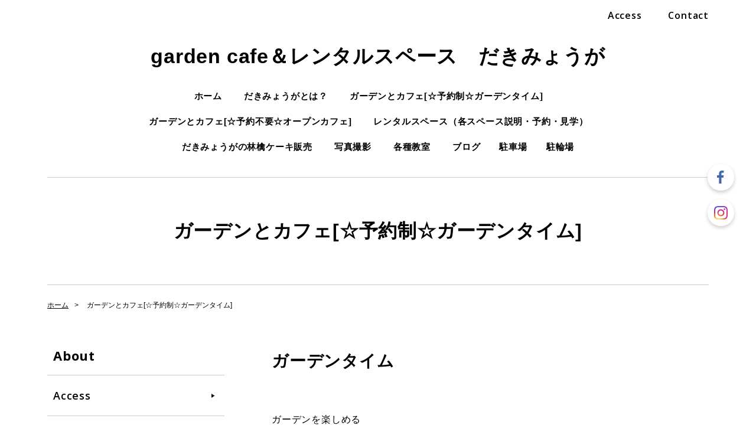

--- FILE ---
content_type: text/html; charset=UTF-8
request_url: https://www.dakimyouga.net/cont3/main.html
body_size: 6707
content:
<!doctype html>
<html>
    <head prefix="og: http://ogp.me/ns#">
        <meta charset="UTF-8">
        <title>ガーデンとカフェ[☆予約制☆ガーデンタイム] | garden cafe＆レンタルスペース　だきみょうが</title>
 		<meta name="Description" content="春日井市の緑に囲まれたレンタルスペースがメインの多目的サロンだきみょうが"/>		<meta name="keywords" content="レンタルスペース,貸スペース,春日井市,ガーデン,だきみょうが,愛知県,飲食持ち込みOK,花,緑,自然,子供連れOK" />
<meta property="og:type" content="article">
<meta property="og:title" content="ガーデンとカフェ[☆予約制☆ガーデンタイム] | garden cafe＆レンタルスペース　だきみょうが" />
<meta property="og:url" content="https://www.dakimyouga.net/cont3/main.html" />
<meta property="og:description" content="春日井市の緑に囲まれたレンタルスペースがメインの多目的サロンだきみょうが" />
<meta name="twitter:card" content="summary" />
<meta name="twitter:title" content="ガーデンとカフェ[☆予約制☆ガーデンタイム] | garden cafe＆レンタルスペース　だきみょうが" />
<meta name="twitter:description" content="春日井市の緑に囲まれたレンタルスペースがメインの多目的サロンだきみょうが" />


        <!--レスポンシブ対応のためviewport挿入-->
        <meta name="viewport" content="width=device-width, initial-scale=1.0, user-scalable=yes">
		<script src="https://assets.toriaez.jp/templates/js/jquery.1.11.0.min.js"></script>

        <!--[if lt IE 9]>
		<script src="//html5shiv.googlecode.com/svn/trunk/html5.js"></script>
		<![endif]-->

        <!-- pulldown -->
        <script src="https://assets.toriaez.jp/templates/js/navSlide.js"></script>
        <!-- //pulldown -->

        <!-- pageTop -->
        <script src="https://assets.toriaez.jp/templates/js/pageTop.js"></script>
        <!-- //pageTop -->

        <!-- drawerMenu -->
        <script src="https://assets.toriaez.jp/templates/js/simpletemplate/drawerMenu.js"></script>
        <!-- //drawerMenu -->

        <!-- stylesheet -->
        <link href="https://assets.toriaez.jp/thp2/pc/css/common/common.css" rel="stylesheet" media="all" />
        <link href="https://assets.toriaez.jp/thp2/pc/css/220/style.css" rel="stylesheet" media="all" />        <!-- stylesheet end -->

        		<script type="text/javascript" src="https://assets.toriaez.jp/templates/js/blogtool/js/setHeaders.js"></script>
		<script type="text/javascript">
		<!--
		$(function(){
 			$('#rss').load('/blogtool/rss');
		});
		//-->
		</script>
		
        												<script src="https://assets.toriaez.jp/templates/js/Magnific-Popup-master/jquery.magnific-popup.min.js"></script>
					<link href="https://assets.toriaez.jp/templates/js/Magnific-Popup-master/magnific-popup.css" rel="stylesheet">
					<script>
					$(function(){
    					$('.imgArea').magnificPopup({
       						delegate: 'a',
       						type: 'image',
       						gallery: {
            					enabled:true
       						 }
    					});
					});
					</script>
									
	

    <script>
const _acc_user_id = 5396;
const _acc_post_domain = 'user.toriaez-hp.jp';
</script>
<script type="text/javascript" src="https://front-static.toriaez-hp.jp/front-static/js/api/analytics_api.js"></script><script type="application/ld+json">{"@context":"https://schema.org","@graph":[{"@type":"Organization","url":"https://www.dakimyouga.net","name":"garden cafe＆レンタルスペース　だきみょうが"},{"@type":"WebPage","url":"https://www.dakimyouga.net/cont3/main.html","name":"ガーデンとカフェ[☆予約制☆ガーデンタイム] | garden cafe＆レンタルスペース　だきみょうが"},{"@type":"BreadcrumbList","itemListElement":[{"@type":"ListItem","position":1,"name":"garden cafe＆レンタルスペース　だきみょうが","item":"https://www.dakimyouga.net"},{"@type":"ListItem","position":2,"name":"ガーデンとカフェ[☆予約制☆ガーデンタイム]","item":"https://www.dakimyouga.net/cont3/main.html"}]}]}</script></head>

<body id="page" class="tpl-contents page-61593">
<div id="container">

    <!--=========================ハンバーガーボタン=========================-->
    <a id="humBtn" href="#!"><span></span><span></span><span></span></a>
    <!--=========================//ハンバーガーボタン=========================-->

    <!--ヘッダー周りを囲むdivが必要なため追加いたしました-->
    <!--=========================ヘッドラッパー=========================-->
    <div id="headWrapper">

        <!--=========================ヘッダーエリア=========================-->
        <header>

            <!-- ホームページ名 -->
            					<h1 id="siteTtl"><a href="../">garden cafe＆レンタルスペース　だきみょうが</a></h1>
			            <!-- //ホームページ名 -->

        </header>
        <!--=========================//ヘッダーエリア=========================-->


        <!--ハンバーガーボタンの中に入る要素を囲むdivが必要なため追加しました-->
        <!--=========================navラッパー=========================-->
        <div class="navWrapper">

            <!--=========================グローバルナビゲーション=========================-->
            <nav id="mainNav">
<div class="inner">
<ul>
<li class="parent"><a href="../">ホーム</a></li>
<li class="parent"><a href="../cont1/main.html">だきみょうがとは？</a>
</li>
<li class="parent"><a href="../cont3/main.html">ガーデンとカフェ[☆予約制☆ガーデンタイム]</a>
</li>
<li class="parent"><a href="../cont20/main.html">ガーデンとカフェ[☆予約不要☆オープンカフェ]</a>
</li>
<li class="parent"><a href="../cont4/main.html">レンタルスペース（各スペース説明・予約・見学）</a>
<ul class="child"><li><a href="../cont4/45.html">スペース「はなれ」</a></li>
<li><a href="../cont4/46.html">スペース「道場」</a></li>
<li><a href="../cont4/47.html">スペース「多目的サロン」</a></li>
<li><a href="../cont4/65.html">見学について</a></li>
<li><a href="../cont4/67.html">レンタルスペースカレンダー（ネット予約・空き状況）</a></li>
<li><a href="../cont4/66.html">ご予約日当日の流れ</a></li>
<li><a href="../cont4/69.html">利用規約（単発利用）</a></li>
<li><a href="../cont4/70.html">利用規約（長期利用）</a></li>
</ul></li>
<li class="parent"><a href="../cont13/main.html">だきみょうがの林檎ケーキ販売</a>
</li>
<li class="parent"><a href="../cont18/main.html">写真撮影</a>
</li>
<li class="parent"><a href="../cont11/main.html">各種教室</a>
<ul class="child"><li><a href="../cont11/76.html">己書</a></li>
<li><a href="../cont11/82.html">テコンドー</a></li>
<li><a href="../cont11/85.html">ヨガ</a></li>
<li><a href="../cont11/88.html">うず×うず体操</a></li>
<li><a href="../cont11/81.html">日本舞踊（体験会）</a></li>
<li><a href="../cont11/38.html">リース教室</a></li>
</ul></li>
<li class="parent"><a href="https://ameblo.jp/dakimyouga-dakimyouga/">ブログ</a>
<li class="parent"><a href="https://ameblo.jp/dakimyouga-dakimyouga/entry-12652244478.html">駐車場</a>
<li class="parent"><a href="../cont19/main.html">駐輪場</a>
</li>

</ul>
</div>
</nav>            <!--=========================//グローバルナビゲーション=========================-->

                         <!-- ヘッダーリンク -->
             <ul class="headNav">
                          <li class="accessNav"><a href="../map.html">Access</a></li>             <li class="contactNav"><a href="../form.html">Contact</a></li>             </ul>
             <!-- //ヘッダーリンク -->
			

        </div>
        <!--=========================//navラッパー=========================-->


    </div>
    <!--=========================//ヘッドラッパー=========================-->

<!--=========================下層ページタイトル=========================-->
<div class="pageTtl"><h2>ガーデンとカフェ[☆予約制☆ガーデンタイム]</h2></div>
<!--=========================//下層ページタイトル=========================-->

<!--=========================パンくず=========================-->
<ul id="pnkz">
<li><a href="../">ホーム</a></li>
<li>ガーデンとカフェ[☆予約制☆ガーデンタイム]</li>
</ul>
<!--=========================//パンくず=========================-->

<!--=========================コンテンツエリア=========================-->
<div id="content" class="clearfix">

    <!--=========================メインエリア=========================-->
    <div id="main">

        <!--=========================記事エリア=========================-->
        <div class="articleIn">
						             <!-- 記事（写真あり） -->
              <article class="articleBox" id="raw7">
              	<h3 class="contTtl">ガーデンタイム</h3>
                <div class="clearfix">
                 	<div class="txtArea"><span>ガーデンを楽しめる<br>予約制カフェです<br><br>大きな窓からガーデンを眺めながら</span><br><span>一人のんびりしたり</span><br><span>お友達とおしゃべりしたりする時間に</span><br><span>お使いいただけます！<br></span><br><span>ガーデン散策もしていただけます。<br></span><span>四季折々のガーデンの変化や</span><br><span>鳥や虫さまざまな生き物の出会いなども</span><br><span>楽しんでいただけたらと思います！<br><br></span>特製<span>だきみょうが林檎ケーキセットまたはドリンク付きです<br></span><span style="font-size: 16px;"><br>※前日までにご予約ください。</span><br><span style="font-size: 16px;">　当日のご予約はお受けできません</span><span><br></span><br><br><span>☆予約なしでご利用いただける<br>「<a href="https://www.dakimyouga.net/cont20/main.html"><strong>オープンカフェ</strong></a>」（不定期）もあります</span></div>
                    <!-- 写真ボックス -->
                    <div class="imgArea">
                    <figure><img src="https://static.toriaez.jp/uploads/images/n0291/8426-8426-20240628154659-1.jpg" alt=""><figcaption></figcaption></figure>                    <figure><img src="https://static.toriaez.jp/uploads/images/n0291/8426-8426-20240628154659-2.jpg" alt=""><figcaption></figcaption></figure>                                                            </div>
                    <!-- //写真ボックス -->
                </div>
              </article>
              <!-- //記事（写真あり） -->
									               <!-- 記事（写真なし） -->
               <article class="articleBox noImg" id="nucv">
               	<h3 class="contTtl">ガーデンタイム営業日</h3>
                <div class="txtArea"><span><span style="font-size: 16px;">◆<strong><span style="font-size: 18px;">予約制◆<br></span></strong></span><span style="font-size: 16px;">・4つの時間帯からお選びいただきます。<br></span></span><span style="font-size: 16px;">・貸切ではありません。</span><span><span style="font-size: 16px;"><br>・1つの時間帯に全体で6名までお受けします。</span><br><span style="font-size: 16px;">　同時間帯に1つ以上のご予約がある場合<br>　お席はグループごとにお分けします。</span><br><br><span style="font-size: 16px;">【予約可能日時】</span><br><strong><span style="font-size: 18px;">月・火・水・木・金曜日</span></strong><br><strong><span style="font-size: 18px;">10:00～11:30</span></strong><br><strong><span style="font-size: 18px;">11:30～13:00</span></strong><br><strong><span style="font-size: 18px;">13:00～14:30</span></strong><br><strong><span style="font-size: 18px;">14:30～16:00</span></strong><br><span style="font-size: 16px;">4つの時間帯から1枠をお選びください。</span><br><br><span style="font-size: 16px;">※予約時間内でしたら</span><br><span style="font-size: 16px;">　入店時間・お帰り時間は自由です。<br>※延長はできません。</span></span><span style="font-size: 13px;"><br></span><span><span style="font-size: 16px;"><br>【予約方法】<br>ページ下部「ガーデンタイム予約方法」を<br>ご覧ください。<br></span><span style="font-size: 16px;"><br></span></span></article>
               <!-- //記事（写真なし） -->
             						             <!-- 記事（写真あり） -->
              <article class="articleBox" id="mls8">
              	<h3 class="contTtl">ガーデンタイム概要</h3>
                <div class="clearfix">
                 	<div class="txtArea"><span style="font-size: 16px;">☆料金はお一人550円〜</span><span style="font-size: 13px;">（注文メニューにより変わります）</span><br><span style="font-size: 16px;"><br>☆メニューは<br>特製だきみょうが林檎ケーキセット、</span><span style="font-size: 16px;">ドリンク<br>デンマーク牧場のアイスクリームのみとなります。</span><span style="font-size: 16px;"><br><span style="font-size: 13px;">（ランチはありません）</span><br></span><br><span style="font-size: 16px;">☆ご予約時間は1時間30分です。</span><br><span style="font-size: 16px;">予約時間内でしたら</span><br><span style="font-size: 16px;">入店時間・お帰り時間は自由です。<br>延長はできません。</span><br><br><span style="font-size: 16px;">☆貸切予約ではありませんのでご注意ください。</span><br><span style="font-size: 16px;">１つの時間帯に全体で6名までお受けします。</span><br><span style="font-size: 16px;">同時間帯に1つ以上のご予約がある場合<br>お席はグループごとにお分けします。</span><br><br><span style="font-size: 16px;">☆おひとりでのご利用も大歓迎！<br></span><br><span style="font-size: 16px;">☆ガーデンタイムのスペースは「多目的サロン」です。<br><br>☆ガーデン散策もできます。<br><span style="font-size: medium;"><br>☆ガーデン内に猫スタッフ（正規・外部）がいる場合があります。</span><br><span style="font-size: medium;"><br>☆ガーデンにはベビーカー・車椅子でも入れます。</span><br><br>☆現金でのお支払いをお願いいたします。</span></div>
                    <!-- 写真ボックス -->
                    <div class="imgArea">
                    <figure><img src="https://static.toriaez.jp/uploads/images/n0291/8426-8426-20240628154914-1.jpg" alt=""><figcaption></figcaption></figure>                    <figure><img src="https://static.toriaez.jp/uploads/images/n0291/8426-8426-20240628154915-2.jpg" alt=""><figcaption></figcaption></figure>                    <figure><img src="https://toriaez-hp.jp/assets/1-B050000022/zsnb9vdwVO-3.jpg" alt=""><figcaption></figcaption></figure>                    <figure><img src="https://static.toriaez.jp/uploads/images/n0291/8426-8426-20240628154917-4.jpg" alt=""><figcaption></figcaption></figure>                    </div>
                    <!-- //写真ボックス -->
                </div>
              </article>
              <!-- //記事（写真あり） -->
									               <!-- 記事（写真なし） -->
               <article class="articleBox noImg" id="soje">
               	<h3 class="contTtl">ガーデンタイム予約方法</h3>
                <div class="txtArea">下記のいずれかよりご予約いただけます。<br><br>
<p><strong><span style="font-size: 18px;">・電話　０５６８－８８－３６８８</span></strong><br><span style="font-size: 14px;">（電話対応可能時間　：月～土　9:00～18:00）</span></p>
<p><span style="font-size: 18px;"><strong>・<a href="https://www.dakimyouga.net/form.html">メール</a></strong>　</span></p>
<p><strong><span style="font-size: 18px;">・<a href="https://reserva.be/dakimyouga/reserve?mode=service_staff&search_evt_no=a7eJwztzQzMQEAAzoBDw">ガーデンタイム予約ページ</a></span></strong></p>
<p><strong><span style="font-size: 18px;">・<a href="https://lin.ee/ZtsJZL2">公式LINEのメッセージ</a></span></strong></p>
※ガーデンタイム希望とお伝えください。<br><span><span style="font-size: 16px;">※前日までにご予約ください。<br>　当日のご予約はお受けできません。<br></span>※<span style="font-size: 16px;">キャンセルが必要になった場合は早めにご連絡ください。<br>※1時間30分以上の滞在を希望の場合、<br>　別スペースを希望の場合、<br>　貸切を希望される場合などは<br>　「<strong><a href="https://reserva.be/dakimyouga">レンタルスペースの各スペース</a></strong>」よりご予約下さい。</span></span></article>
               <!-- //記事（写真なし） -->
             			        </div>
        <!--=========================//記事エリア=========================-->


               <!-- お問い合わせボタン -->
     	<p class="contactBtn"><a href="../form.html">お問い合わせ</a></p>
       <!-- //お問い合わせボタン -->
		
        

       			</div>
                <!--=========================//メインエリア=========================-->

                <!--=========================サイドエリア=========================-->
                <div id="side">
					                    <!-- サブメニュー -->
                    <div id="sideCont">
                        <h3 class="sideTtl">About</h3>
                        <div class="inner">
                            <ul>
                                                                <li class="accessNav"><a href="../map.html">Access</a></li>                                <li class="contactNav"><a href="../form.html">Contact</a></li>                            </ul>
                        </div>
                    </div>
                    <!-- //サブメニュー -->
					
					                    <!-- ブログ -->
                    <div id="blog">
                        <h3 class="sideTtl">Blog</h3>
                        <div class="inner">
                            <dl id="rss"></dl>
                            <p class="btn"><a href="http://ameblo.jp/dakimyouga-dakimyouga/" target="_blank">もっと見る</a></p>
                        </div>
                    </div>
                    <!-- //ブログ -->
					
					<script>jQuery(function(){jQuery('#qrCodeNone canvas').attr('id', 'qrcodeCanvas');jQuery('#qrCode-img').css({"background-color":"#fff","padding":"15px"});});</script>
<!-- QRコード -->
 <div id="mobile">
	<h3 class="sideTtl">Mobile QR Code</h3>
	<div class="inner">
		<figure><span id="qrCodeNone" style="display:none"></span><img id="qrCode-img" src="[data-uri]" width="55" height="55" alt="QRコード"><figcaption>携帯のバーコードリーダーでQRコードを読み取ることで、携帯版ホームページへアクセスできます。</figcaption></figure>
	</div>
</div>
<!-- QRコード -->
                    <div class="side-area"><div></div>
<img style="border: none !important; margin: 0px !important;" src="//ir-jp.amazon-adsystem.com/e/ir?t=dakimyouga-22&l=am2&o=9&a=4163634908" border="0" alt="" width="1" height="1" /></div>

                </div>
                <!--=========================//サイドエリア=========================-->

            </div>
            <!--=========================//コンテンツエリア=========================-->


            <!--=========================ページトップ=========================-->
            <div id="pageTop"><a href="#container">PAGE TOP</a></div>
            <!--=========================//ページトップ=========================-->

            <!--=========================フッター=========================-->
            <footer>
                <p class="copy">copyright &copy; garden cafe＆レンタルスペース　だきみょうが some rights reserved.</p>
            </footer>
            <!--=========================//フッター=========================-->

        </div>

    
<link href="https://assets.toriaez.jp/thp2/pc/css/common/module.css" rel="stylesheet" media="all" />
<!--=========================snsボタン=========================-->
<div id="sns">
<ul>
<li class="fb"><a href="https://www.facebook.com/dakimyougadakimyouga" target="_blank"><img src="//toriaez-library.s3-ap-northeast-1.amazonaws.com/templates/images/common/icon/ico-fb_001.png" alt="Facebook"></a></li><li class="ig"><a href="https://www.instagram.com/daki.dakimyouga/" target="_blank"><img src="//toriaez-library.s3-ap-northeast-1.amazonaws.com/templates/images/common/icon/ico-ig_001.png" alt="Instagram"></a></li></ul>
</div>
<!--=========================//snsボタン=========================-->
</body>
</html>


--- FILE ---
content_type: text/html; charset=UTF-8
request_url: https://www.dakimyouga.net/blogtool/rss
body_size: 952
content:
<dt>26/01/13</dt><dd><a href=https://ameblo.jp/dakimyouga-dakimyouga/entry-12953285723.html target='_blank'>雪のガーデンと成人の日</a></dd><dt>26/01/02</dt><dd><a href=https://ameblo.jp/dakimyouga-dakimyouga/entry-12952087403.html target='_blank'>2026年！</a></dd><dt>25/12/28</dt><dd><a href=https://ameblo.jp/dakimyouga-dakimyouga/entry-12951219773.html target='_blank'>高校生の思い出になる時間</a></dd><dt>25/12/25</dt><dd><a href=https://ameblo.jp/dakimyouga-dakimyouga/entry-12951100861.html target='_blank'>この季節になりました</a></dd><dt>25/12/23</dt><dd><a href=https://ameblo.jp/dakimyouga-dakimyouga/entry-12950995040.html target='_blank'>ヨガ＆ヨガ二ドラーの会場として</a></dd>

--- FILE ---
content_type: text/css
request_url: https://assets.toriaez.jp/thp2/pc/css/220/style.css
body_size: 8571
content:
@import url('https://fonts.googleapis.com/css?family=Open+Sans:400,600,700');

/*============================
レイアウト・背景色・基本文字色
=============================	*/
html > body {
    color: #000;
    font-family: "ヒラギノ角ゴ Pro W3", "Hiragino Kaku Gothic Pro", "メイリオ", Meiryo, "ＭＳ Ｐゴシック", sans-serif;
    letter-spacing: 0.05em;
    font-size: 16px;
    -webkit-font-feature-settings: "palt";
    font-feature-settings: "palt";
    min-width: 1200px;
}

a {
    color: #000;
    text-decoration: underline;
}

a:hover {
    text-decoration: none;
}


/*　全体を囲むボックス
-----------------------------------------*/
#container {}

#container .inner {}


/*　メインコンテンツを囲むボックス
-----------------------------------------*/
#content {
    width: 1120px;
    margin: 0 auto 150px;
}

/* メインエリア */
#main {
    width: 740px;
    float: right;
}

/* サイドエリア */
#side {
    width: 300px;
    float: left;
}

/*============================
ハンバーガーボタン
=============================*/
#humBtn {
    display: none;
}

/*============================
ヘッドラッパー
=============================*/
#headWrapper {}

#top #headWrapper {
    position: absolute;
    top: 0;
    z-index: 1;
    right: 0;
    left: 0;
}

/*============================
ヘッダー
=============================*/
header {
    width: 100%;
    padding: 0 60px;
    margin: 0 auto;
    /*	min-height:105px;*/
    position: relative;
    z-index: 1;
    -webkit-box-sizing: border-box;
    box-sizing: border-box;
    min-width: 1200px;
}

/*　サイトタイトル
-----------------------------------------*/
header #siteTtl {
    font-size: 2.125em;
    width: calc(100% - 300px);
    padding: 45px 30px 45px 0;
    max-height: 300px;
    overflow: hidden;
}

header #siteTtl a {
    text-decoration: none;
    color: #fff;
    text-shadow: rgba(0, 0, 0, 0.3) 0px 0px 20px;
    -webkit-transition: .2s;
    transition: .2s;
}

header #siteTtl a img {
    max-width: 300px;
    width: auto;
    height: auto;
}

header #siteTtl a:hover {
    opacity: 0.7;
}

/*　ヘッダーリンク
-----------------------------------------*/
#headWrapper .headNav {
    text-align: right;
    padding-top: 45px;
    width: 600px;
    position: absolute;
    top: 0;
    right: 60px;
    z-index: 1;
}

#headWrapper .headNav li {
    display: inline-block;
    margin-right: 40px;
    position: relative;
    word-break: break-all;
    max-width: 168px;
    line-height: 1.2;
    text-align: left;
    vertical-align: top;
}

#headWrapper .headNav li::before {
    content: '';
    position: absolute;
    bottom: -10px;
    height: 1px;
    width: 0;
    background-color: #fff;
    -webkit-transition: .2s;
    transition: .2s;
    right: 0;
    left: 0;
    margin: auto;
}

#headWrapper .headNav li:hover::before {
    width: 100%;
}

#headWrapper .headNav li:last-child {
    margin-right: 0;
}

#headWrapper .headNav li a {
    text-decoration: none;
    color: #fff;
    font-size: 1.125em;
    font-family: 'Open Sans', sans-serif;
    font-weight: 600;
    text-shadow: rgba(0, 0, 0, 0.2) 0px 0px 6px;
    ;
}


/*　snsボタン
-----------------------------------------*/
#sns {
    position: fixed;
    height: 165px;
    top: 0;
    bottom: 0;
    right: 37px;
    margin: auto;
    z-index: 9999;
}

#sns ul {}

#sns ul li {
    width: 45px;
    margin-bottom: 15px;
}

#sns ul li a {
    display: block;
    width: 100%;
    -webkit-transition: .2s;
    transition: .2s;
}

#sns ul li a:hover {
    opacity: 0.7;
}

#sns ul li a img {
    width: 100%;
}

#sns ul li.fb {}



/*============================
グローバルナビゲーション
=============================*/

#page #mainNav .inner,
.noSlide #mainNav .inner {
    padding-bottom: 20px;
}

nav {
    position: relative;
}

#mainNav .inner {
    width: 100%;
    min-width: 1120px;
    padding: 0 60px;
}

nav ul {}

/* 親メニュー */
nav ul li.parent {
    display: inline-block;
    position: relative;
    margin: 0 32px 20px 0;
    text-shadow: rgba(0, 0, 0, 0.2) 0px 0px 6px;
    ;
}


nav ul li.parent::before {
    content: '';
    position: absolute;
    bottom: -10px;
    height: 1px;
    width: 0;
    background-color: #fff;
    -webkit-transition: .2s;
    transition: .2s;
    right: 0;
    left: 0;
    margin: auto;
}

nav ul li.parent:hover::before {
    width: 100%;
}

nav ul li.parent:last-child {
    margin-right: 0;
}

nav ul li.parent > a {
    color: #fff;
    text-decoration: none;
    display: block;
    font-size: 0.938em;
    font-weight: bold;
}

nav ul li.parent:hover:after {
    width: calc(100% + 2px);
    height: calc(100% + 18px);
    content: "";
    display: block;
    position: absolute;
    top: -9px;
    left: -1px;
}

nav ul li.childIn:hover:after {
    height: calc(100% + 27px);
}

nav ul li.parent:hover > a {
    position: relative;
    z-index: 10;
    opacity: 1;
}

/* 子メニュー */
nav .child {
    position: absolute;
    letter-spacing: 0;
    min-width: 100%;
    width: 240px;
    text-align: left;
    padding: 0;
    display: none;
    z-index: 10;
    padding-top: 20px;
    text-shadow: none;
}

nav .child li {
    background: #F1F1F1;
    border-bottom: 1px solid #ccc;
    -webkit-transition: .2s;
    transition: .2s;
}

nav .child li:hover {
    background-color: #fff;
}

nav .child li a {
    color: #000;
    font-size: 0.938em;
    text-decoration: none;
    display: block;
    padding: 18px 28px 18px 20px;
    position: relative;
    line-height: 1.5;
    word-break: break-all;
}

nav .child li a:hover {
    opacity: 1;
}

nav .child li:first-child {}

nav .child li:last-child {
    border-bottom: none;
}


/*============================
メインスライド
=============================*/
.bk.mainSlideIn {
    width: 100%;
    z-index: 0;
    position: relative;
}

.bk#mainSlide li {
    height: 100vh;
    position: relative;
    background: rgba(0, 0, 0, 0.2);
    overflow: hidden;
    background-size: cover;
}

.bk#mainSlide li::before {
    content: '';
    display: block;
    width: 100%;
    height: 100%;
    position: absolute;
    top: 0;
    background-color: rgba(0, 0, 0, 0.2);
}

.bk#mainSlide li img {
    position: absolute;
    left: 0;
    width: 1200px;
    height: auto;
}

.bk.bx-controls-direction {
    display: none;
}

.bk.mainSlideIn .bx-wrapper {
    margin-bottom: 27px;
}

/* pager */
.bk.bx-wrapper .bx-pager {
    bottom: 20px !important;
}

.bk.bx-wrapper .bx-pager.bx-default-pager a {
    background: #ccc;
    text-indent: -9999px;
    display: block;
    width: 10px;
    height: 10px;
    margin: 0 5px;
    outline: 0;
    border-radius: 6px;
}

.bk.bx-wrapper .bx-pager.bx-default-pager a:hover,
.bk.bx-wrapper .bx-pager.bx-default-pager a.active {
    background: #4B4542;
    opacity: 1;
}





/*全画面スライド*/
.mainSlideIn {
    /*    width:1680px;*/
    width: 100%;
    min-width: 1200px;
    overflow-x: hidden;
    overflow-y: visible;
    height: 700px;
    margin: 0 auto 27px;
    position: relative;
}

.mainSlideIn .mainSlideWrap {
    width: 1680px;
    position: absolute;
    top: 0;
    left: 50%;
    transform: translateX(-50%);

}

#mainSlide li {
    height: 700px !important;
    position: relative;
    background: rgba(0, 0, 0, 0.2);
    overflow: hidden;
}

#mainSlide li img {
    position: absolute;
    left: 0;
    width: 1680px;
    height: auto;
}

.mainSlideIn .bx-wrapper {
    margin-bottom: 0;
    overflow: hidden;
}

/* pager */
.bx-wrapper .bx-pager {
    bottom: 20px !important;
}

.bx-wrapper .bx-pager.bx-default-pager a {
    background: #ccc;
    text-indent: -9999px;
    display: block;
    width: 10px;
    height: 10px;
    margin: 0 5px;
    outline: 0;
    border-radius: 6px;
}

.bx-wrapper .bx-pager.bx-default-pager a:hover,
.bx-wrapper .bx-pager.bx-default-pager a.active {
    background: #4B4542;
    opacity: 1;
}

@media screen and (min-width:1680px) {

    .mainSlideIn {
        height: 800px;
    }

    .mainSlideIn .mainSlideWrap {
        width: 1920px;
    }

    #mainSlide li {
        height: 800px !important;
    }

    #mainSlide li img {
        width: 1920px;
    }

}

/*　サイト説明文（全画面スライドver）*/
#leadTxt {
    /*    z-index: 2;*/
    z-index: 0;
    line-height: 1.8;
    font-size: 2.000em;
    text-align: center;
    position: absolute;
    color: #fff;
    text-shadow: rgba(0, 0, 0, 0.3) 0px 0px 20px;
    ;
    top: 0;
    right: 0;
    left: 0;
    margin: auto;
    padding: 0 60px;
    width: calc(100% - 164px);
    min-width: 1200px;
    max-height: 440px;
    overflow: hidden;
}

#leadTxt a {
    color: inherit;
}

/*============================
固定幅スライド (スライドサイズ：1120px × 466px)
=============================*/
/*ヘッダー*/
#top.fixedSlide #headWrapper,
#page #headWrapper,
#top.noSlide #headWrapper {
    position: relative;
    margin-bottom: 15px;
    width: 1120px;
    margin: 0 auto;
    min-width: auto;
}

#page #headWrapper,
.noSlide #headWrapper {
    border-bottom: 1px solid #ccc;
}

.fixedSlide #headWrapper header,
#headWrapper header,
.noSlide #headWrapper header {
    min-width: auto;
    padding: 0;
}

.fixedSlide #headWrapper header #siteTtl,
#page #headWrapper header #siteTtl,
.noSlide #headWrapper header #siteTtl {
    width: 100%;
    text-align: center;
    padding: 70px 30px 30px;
}

.fixedSlide #headWrapper header #siteTtl a,
#page #headWrapper header #siteTtl a,
.noSlide #headWrapper header #siteTtl a {
    color: #000;
    text-shadow: none;
}

/*グロナビ*/
.fixedSlide .navWrapper #mainNav .inner ul,
#page .navWrapper #mainNav .inner ul,
.noSlide .navWrapper #mainNav .inner ul {
    text-align: center;
}

.fixedSlide .navWrapper #mainNav .inner ul li.parent,
#page .navWrapper #mainNav .inner ul li.parent,
.noSlide .navWrapper #mainNav .inner ul li.parent {
    text-shadow: none;
}

.fixedSlide .navWrapper #mainNav .inner ul li.parent > a,
#page .navWrapper #mainNav .inner ul li.parent > a,
.noSlide .navWrapper #mainNav .inner ul li.parent > a {
    color: #000;
}

.fixedSlide .navWrapper #mainNav .inner ul li.parent::before,
#page .navWrapper #mainNav .inner ul li.parent::before,
.noSlide .navWrapper #mainNav .inner ul li.parent::before {
    background-color: #000;
}

/*ヘッドナビ*/
.fixedSlide #headWrapper .headNav,
#page #headWrapper .headNav,
.noSlide #headWrapper .headNav {
    padding-top: 17px;
    right: 0;
}

.fixedSlide #headWrapper .headNav li a,
#page #headWrapper .headNav li a,
.noSlide #headWrapper .headNav li a {
    color: #000;
    text-shadow: none;
    font-size: 1em;
}

.fixedSlide #headWrapper .headNav li::before,
#page #headWrapper .headNav li::before,
.noSlide #headWrapper .headNav li::before {
    background-color: #000;
}

/*スライド*/
.fixedSlide .mainSlideIn {
    width: 100%;
    margin: 0 auto 27px;
    min-width: auto;
    height: auto;
    overflow: hidden;
}

.fixedSlide .mainSlideIn .mainSlideWrap {
    width: 1120px;
    position: static;
    transform: none;
    margin: auto;
}

.fixedSlide #mainSlide li {
    height: 466px !important;
}

/*サイト説明文*/
.fixedSlide #leadTxt {
    z-index: 0;
    line-height: 1.8;
    font-size: 2.000em;
    text-align: center;
    position: absolute;
    color: #fff;
    text-shadow: rgba(0, 0, 0, 0.3) 0px 0px 20px;
    ;
    top: 0 !important;
    right: 0;
    left: 0;
    margin: auto;
    padding: 0 60px;
    width: calc(100% - 164px);
    min-width: 1200px;
    max-height: 440px;
    overflow: hidden;

    width: 1120px;
    min-width: 1120px;

}


/*============================
メインイメージ（旧メイン画像Ver のみ）
=============================*/
.mainImgIn {
    margin-bottom: 95px;
    max-width: 1120px;
    margin: 0 auto;
}

.mainImgIn .inner {
    border-bottom: 1px solid #ddd;
    display: table;
    width: 100%;
    max-width: 1120px;
    padding: 45px 0 50px;
    table-layout: fixed;
    margin: 0 auto 40px;
}

/* メイン画像 */
.mainImgIn .inner #mainImg {
    width: 365px;
    display: table-cell;
    vertical-align: middle;
    text-align: center;
}

/* サイト説明文 */
.mainImgIn .inner #leadTxt {
    display: table-cell;
    vertical-align: middle;
    padding-left: 40px;
    font-weight: normal;
    line-height: 2.2;
    font-size: 1em;
    position: static;
    color: #000;
    text-shadow: none;
    text-align: left;
}

/*============================
メインエリア
=============================*/
#main .contTtl {}

#main div:last-child {
    margin-bottom: 0;
}

/*　新着情報
-----------------------------------------*/
#news {
    position: relative;
}

#news .contTtl {
    font-family: 'Open Sans', sans-serif;
    font-size: 22px;
    position: absolute;
    left: 10px;
    top: -2px;
    z-index: 2;
}

#news ul {}

#news ul li {
    padding: 0px 137px 25px 248px;
    position: relative;
    font-size: 16px;
    line-height: 2;
    max-width: 1120px;
}

#news ul .day {
    display: block;
    position: absolute;
    left: 122px;
    font-size: 18px;
    font-weight: bold;
    font-family: 'Open Sans', sans-serif;
    top: -2px;
}

#news .bx-wrapper {
    border-bottom: 1px solid #ccc;
    position: relative;
    margin-bottom: 100px;
    overflow-x: hidden;
}

#news .bx-wrapper::before {
    content: '';
    width: 100px;
    height: 100%;
    position: absolute;
    left: 0;
    top: 0;
    background-color: #fff;
    z-index: 1;
}

#news .bx-wrapper::after {
    /*    content: '';*/
    width: 137px;
    height: 100%;
    position: absolute;
    right: 0;
    top: 0;
    background-color: #fff;
}

#news .bx-controls {
    display: block !important;
}

#news .bx-controls::before {
    content: '';
    display: block;
    width: 130px;
    height: 100%;
    background-color: #fff;
    position: absolute;
    right: 0;
    top: 0;
}

#news .bx-viewport {
    width: calc(100% - 204px);
}

#news .bx-controls-direction {
    position: absolute;
    top: 0;
    right: 12px;
    width: 101px;
    height: 32px;
    z-index: 0;
}

#news .bx-controls-direction .bx-prev {
    width: 51px;
    height: 32px;
    border: 1px solid #ccc;
    -webkit-transition: .2s;
    transition: .2s;
    -webkit-border-radius: 100px 0px 0px 100px / 100px 0px 0px 100px;
    -moz-border-radius: 100px 0px 0px 100px / 100px 0px 0px 100px;
    border-radius: 100px 0px 0px 100px / 100px 0px 0px 100px;
    position: relative;
    display: inline-block;
    background-color: #fff;
}

#news .bx-controls-direction .bx-prev::before {
    content: '';
    width: 0;
    height: 0;
    border-style: solid;
    border-width: 5px 8px 5px 0;
    border-color: transparent #999999 transparent transparent;
    position: absolute;
    display: block;
    right: 0;
    left: 0;
    margin: auto;
    top: 0;
    bottom: 0;
}

#news .bx-controls-direction .bx-prev:hover {
    background-color: #F1F1F1;
}

#news .bx-controls-direction .bx-next {
    width: 51px;
    height: 32px;
    border: 1px solid #ccc;
    -webkit-border-radius: 0px 100px 100px 0px / 0px 100px 100px 0px;
    -moz-border-radius: 0px 100px 100px 0px / 0px 100px 100px 0px;
    border-radius: 0px 100px 100px 0px / 0px 100px 100px 0px;
    -webkit-transition: .2s;
    transition: .2s;
    position: relative;
    display: inline-block;
    margin-left: -1px;
    background-color: #fff;
}

#news .bx-controls-direction .bx-next::before {
    content: '';
    width: 0;
    height: 0;
    border-style: solid;
    border-width: 5px 0 5px 8px;
    border-color: transparent transparent transparent #999999;
    position: absolute;
    display: block;
    top: 0;
    bottom: 0;
    right: 0;
    left: 0;
    margin: auto;
}

#news .bx-controls-direction .bx-next:hover {
    background-color: #F1F1F1;
}

#news .bx-pager {
    display: none;
}

/*　記事
-----------------------------------------*/
.articleBox {
    border-bottom: 1px solid #CCCCCC;
    padding-bottom: 100px;
    margin-bottom: 100px;
}

.articleBox .contTtl {
    margin-bottom: 60px;
    font-size: 1.750em;
    line-height: 1.5;
}

.articleIn .articleBox:last-child {
    margin-bottom: 0;
    border-bottom: none;
}

.articleBox .clearfix > div:first-child {
    margin-bottom: 40px;
}

.articleBox .clearfix > div:first-child {
    margin-bottom: 40px;
}

/* テキストエリア */
.articleBox .txtArea {
    widows: 100%;
    font-size: 1em;
    line-height: 2.2;
}

.articleBox.noImg .txtArea {
    width: auto;
    float: none;
}

.articleBox .txtArea strong {
    font-weight: bold;
}

/*youtube*/
.articleBox .txtArea iframe {
    max-width: 560px;
    width: 100%;
}


/* 写真ボックス */
.articleBox .imgArea {
    display: -moz-flex;
    display: -ms-flex;
    display: -o-flex;
    display: -webkit-box;
    display: -ms-flexbox;
    display: flex;
    -webkit-box-pack: justify;
    -ms-flex-pack: justify;
    justify-content: space-between;
    -ms-flex-wrap: wrap;
    flex-wrap: wrap;
}

.articleBox .imgArea figure {
    width: 100%;
    max-width: 350px;
    margin-bottom: 32px;
}

.articleBox .imgArea figure:nth-last-child(1),
.articleBox .imgArea figure:nth-last-child(2) {
    margin-bottom: 0;
}

.articleBox .imgArea figure img {
    width: 100%;
}

.articleBox .imgArea figure figcaption {
    font-size: 0.813em;
    line-height: 1.8;
    margin-top: 16px;
}

/* テーブル */
#main .articleBox table {
    width: 100%;
    font-size: 1em;
}

#main .articleBox table {
    margin-top: 40px;
}

.articleBox table,
.articleBox table td,
.articleBox table th {
    border: 1px solid #000;
}

.articleBox table td,
.articleBox table th {
    text-align: left;
    padding: 10px 15px;
}


/*　お問い合わせボタン
-----------------------------------------*/
.contactBtn {
    margin: 0 auto 60px;
    padding: 24px 0;
    border-top: 1px solid #ccc;
    border-bottom: 1px solid #ccc;
}

.contactBtn a {
    width: 420px;
    display: block;
    background: #4B4542;
    text-decoration: none;
    text-align: center;
    color: #fff;
    line-height: 73px;
    height: 96px;
    font-size: 1.625em;
    border-radius: 5px;
    position: relative;
    -webkit-transition: .2s;
    transition: .2s;
    margin: 0 auto;
}

.contactBtn a::before {
    content: 'Contact';
    position: absolute;
    display: inline-block;
    font-size: 16px;
    font-family: 'Open Sans', sans-serif;
    font-weight: 600;
    bottom: -8px;
    left: 0;
    right: 0;
}

.contactBtn a:hover {
    opacity: 0.7;
}



/*============================
サイドエリア
=============================*/
#side {}

#side div:last-child,
#side h2:last-child {
    margin-bottom: 0;
}

#side .sideTtl {
    font-size: 1.375em;
    padding: 0 0 22px 10px;
    border-bottom: 1px solid #ccc;
    font-family: 'Open Sans', sans-serif;
}

#side > div {
    margin-bottom: 80px;
}

#side > div:last-child {
    margin-bottom: 0;
}



/* サブメニュー */
#side #sideCont .sideTtl {}

#side #sideCont {
    line-height: 1;
}

#side #sideCont ul li {
    border-bottom: 1px solid #ccc;
}

#side #sideCont ul li a {
    display: block;
    text-decoration: none;
    padding: 25px 10px;
    position: relative;
    font-family: 'Open Sans', sans-serif;
    font-size: 1.125em;
    font-weight: 600;
    -webkit-transition: .2s;
    transition: .2s;
}

#side #sideCont ul li a:before {
    content: "";
    display: block;
    position: absolute;
    width: 0;
    height: 0;
    border-style: solid;
    border-width: 3.5px 0 3.5px 6px;
    border-color: transparent transparent transparent #000;
    right: 16px;
    top: 50%;
    margin-top: -3px;
}

#side #sideCont ul li a:hover {
    opacity: 1;
    background: #f1f1f1;
    color: #000;
}

/* ブログ */
#side #blog {
    line-height: 1.3;
}

#side #blog dl {
    margin-bottom: 20px;
}

#side #blog dl dt {
    margin-bottom: 5px;
    padding: 22px 10px 0 10px;
    font-size: 0.750em;
    font-weight: bold;
    font-family: 'Open Sans', sans-serif;
}

#side #blog dl dd {
    border-bottom: 1px solid #ccc;
    padding: 0 10px 22px 10px;
    font-size: 0.875em;
    line-height: 1.5;
}

#side #blog dl dd a {}

#side #blog .btn {
    width: 132px;
    margin: 0 auto;
}

#side #blog .btn a {
    display: block;
    text-decoration: none;
    color: #fff;
    font-weight: bold;
    background: #4B4542;
    text-align: center;
    font-size: 0.875em;
    line-height: 34px;
    border-radius: 17px;
    -webkit-transition: .2s;
    transition: .2s;
}

#side #blog .btn a:hover {
    opacity: 0.7;
}

/* QRコード */
#side #mobile {}

#side #mobile figure {
    padding: 30px 0px 0;
    text-align: center;
}

#side #mobile figure img {
    width: 100px;
    height: 100px;
    border: 1px solid #CCCCCC;
}

#side #mobile figure figcaption {
    text-align: left;
    line-height: 2;
    padding-top: 25px;
    font-size: 0.875em;
}

/*============================
ページトップ
=============================*/
#pageTop {
    position: fixed;
    z-index: 1000;
    right: 30px;
    bottom: 30px;
    width: 60px;
    height: 60px;
    border-radius: 30px;
    display: none;
    z-index: 1;
}

#pageTop a {
    display: block;
    width: 60px;
    height: 60px;
    overflow: hidden;
    text-indent: 100%;
    white-space: nowrap;
    border-radius: 30px;
    background-color: #4B4542;
    position: relative;
    -webkit-transition: .2s;
    transition: .2s;
}

#pageTop a:hover {
    opacity: 0.7;
}

#pageTop a::before {
    content: '';
    width: 0;
    height: 0;
    border-style: solid;
    border-width: 0 7.5px 12px 7.5px;
    border-color: transparent transparent #ffffff transparent;
    display: block;
    position: absolute;
    top: 0;
    right: 0;
    left: 0;
    bottom: 4px;
    margin: auto;
}

/*============================
フッター
=============================*/
footer {
    max-width: 1120px;
    border-top: 1px solid #ccc;
    width: 100%;
    margin: 0 auto;
}

footer .copy {
    width: 100%;
    text-align: center;
    line-height: 1.5;
    padding: 60px 0;
    font-size: 0.938em;
}

/*============================
フリーエリア
=============================*/
.freeArea {
    line-height: 2.2;
}

.foot-area {
    line-height: 2.2;
}

.side-area {
    line-height: 2.2;
}

/*============================
下層ページ共通
=============================*/

/*　下層ページタイトル
-----------------------------------------*/
.pageTtl {
    border-bottom: 1px solid #ccc;
    padding: 70px 0;
    width: 1120px;
    margin: 0 auto 25px;
}

.pageTtl h2 {
    font-size: 2.000em;
    line-height: 1.3;
    text-align: center;
}

/*　パンくず
-----------------------------------------*/
#pnkz {
    text-align: left;
    width: 1120px;
    margin: 0 auto 65px;
    font-size: 0.750em;
}

#pnkz li {
    letter-spacing: 0;
    display: inline-block;
}

#pnkz li:after {
    content: ">";
    margin: 0 10px;
}

#pnkz li:last-child:after {
    display: none;
}


/*============================
お問い合わせフォーム、プロフィール、地図
=============================*/

/*　共通
-----------------------------------------*/
#main.form table,
#main.profile table,
#main.map table {
    border-bottom: 1px solid #ccc;
    width: 100%;
    font-size: 1em;
    margin-bottom: 70px;
}

#main.form table th,
#main.form table td,
#main.profile table th,
#main.profile table td,
#main.map table th,
#main.map table td {
    vertical-align: middle;
    text-align: left;
    border-top: 1px solid #ccc;
    padding: 25px 20px;
}

#main.form table th,
#main.profile table th,
#main.map table th {
    font-weight: bold;
    padding-right: 0;
}

#main.form .txtBox,
#main.profile .txtBox,
#main.map .txtBox {
    font-size: 1em;
    line-height: 2.2;
    margin-bottom: 70px;
}

#main.form .txtBox p,
#main.profile .txtBox p,
#main.map .txtBox p {
    margin-bottom: 30px;
}

/*　お問い合わせフォーム
-----------------------------------------*/
#main.form {}

#main.form .requiredMark {
    color: #ce0000;
}

#main.form table th {
    min-width: 190px;
}

#main.form table td {
    height: 80px;
}

#main.form .inputArea {
    background: #f1f1f1;
    line-height: 1;
    /*padding:8px 15px;*/
    border-radius: 2px;
    width: 520px;
    border: 1px solid #ddd;
}

#main.form .inputArea.short {
    width: 200px;
    display: inline-block;
}

#main.form .inputArea input {
    width: 100%;
}

#main.form .inputArea input:focus,
#main.form .inputArea textarea:focus,
#main.form .inputArea button:focus {
    outline: none;
}

#main.form .inputArea textarea {
    width: 100%;
    height: 190px;
    padding: 10px 0;
    line-height: 1.5;
}

#main.form table {
    border-bottom: none;
}

#main.form #submit td {
    text-align: center;
    padding-top: 40px;
}

#main.form #submit input {
    display: inline-block;
    width: 240px;
    text-align: center;
    color: #fff;
    font-weight: bold;
    border-radius: 5px;
    line-height: 1;
    padding: 18px 0;
    cursor: pointer;
    margin: 0 10px;
    font-size: 1.12em;
    -webkit-transition: .2s;
    transition: .2s;
}

#main.form #submit input.submitBtn {
    background: #4B4542;
    outline: none;
}

#main.form #submit input.resetBtn {
    background: #ccc;
    outline: none;
}

#main.form #submit input:hover {
    opacity: 0.7;
}

/* 20190420 ADD */
#validation_form {
    position: relative;
}

#main.form .inputArea input,
#main.form .inputArea textarea {
    padding: 8px 15px;
}

/*　地図
-----------------------------------------*/
#main.map #frame {
    margin-bottom: 70px;
    height: 478px;
}

#main.map #frame iframe {
    width: 100%;
}



/*============================
768px以下
=============================*/
@media screen and (max-width:768px) {

    html > body {
        width: 100%;
        min-width: auto;
    }

    html > body.open {
        overflow: auto;
        height: 100%;
    }


    /*　メインコンテンツを囲むボックス
    -----------------------------------------*/
    #content {
        width: 100%;
        margin: 0 auto 0px;
    }

    /* メインエリア */
    #main {
        width: 100%;
        float: none;
        padding: 0 35px;
        margin-bottom: 60px;
    }

    /* サイドエリア */
    #side {
        width: 100%;
        float: none;
    }


    /*============================
    ハンバーガーボタン
    =============================*/
    #humBtn,
    #humBtn span {
        display: inline-block;
        -webkit-transition: all .4s;
        transition: all .4s;
        -webkit-box-sizing: border-box;
        box-sizing: border-box;
    }

    #humBtn {
        position: fixed;
        top: 35px;
        right: 35px;
        width: 40px;
        height: 25px;
        z-index: 9999;
    }

    #humBtn span {
        position: absolute;
        left: 0;
        width: 100%;
        height: 3px;
        background-color: #fff;
    }

    /*スクロールでヘッダー部分を超えた際に変えたい色*/
    #top #humBtn.scroll span {
        background-color: #000;
    }

    #page #humBtn.scroll span {
        background-color: #000;
    }


    #humBtn span:nth-of-type(1) {
        top: 0;
    }

    #humBtn span:nth-of-type(2) {
        top: 11px;
    }

    #humBtn span:nth-of-type(3) {
        bottom: 0;
    }

    #humBtn.active {}

    #humBtn.active span {
        background-color: #000;
        width: 40px;
    }

    #humBtn.active span:nth-of-type(1) {
        -webkit-transform: translateY(20px) rotate(-45deg);
        transform: translateY(11px) rotate(-45deg);
    }

    #humBtn.active span:nth-of-type(2) {
        opacity: 0;
    }

    #humBtn.active span:nth-of-type(3) {
        -webkit-transform: translateY(-20px) rotate(45deg);
        transform: translateY(-11px) rotate(45deg);
    }


    /*============================
    ヘッドラッパー
    =============================*/
    #headWrapper {
        min-width: auto;
        width: 100%;
    }

    #top #headWrapper {
        position: absolute;
        top: 0;
        z-index: 2;
        right: 0;
        left: 0;
    }


    #headWrapper::before {
        content: '';
        width: 100%;
        height: 100vh;
        background-color: rgba(0, 0, 0, 0.5);
        position: fixed;
        top: 0;
        left: 0;
        -webkit-transition: .3s;
        transition: .3s;
        display: none;
    }

    #headWrapper.active::before {
        display: block;
        z-index: 9997;
    }


    /*============================
    ヘッダー
    =============================*/
    header {
        width: 100%;
        padding: 37px 35px 0 35px;
        margin: 0 auto;
        position: relative;
        min-width: auto;
    }

    #page header {
        /*        padding: 26px 100px 26px 35px;*/
    }

    /*　サイトタイトル
    -----------------------------------------*/
    header #siteTtl {
        font-size: 1.875em;
        width: 100%;
        padding: 0;
    }

    header #siteTtl a {
        text-shadow: rgba(0, 0, 0, 0.3) 0px 0px 20px;
    }

    header #siteTtl a img {
        max-width: 500px;
        height: auto;
    }



    /*============================
    グローバルナビゲーション
    =============================*/
    #headWrapper .navWrapper {
        background-color: #fff;
        width: 300px;
        padding: 100px 0 140px 0;
        position: fixed;
        top: 0;
        right: -300px;
        z-index: 9999;
        height: 100vh;
        -webkit-transition: .3s;
        transition: .3s;
        z-index: 9998;
    }

    #headWrapper.active .navWrapper {
        right: 0;
        overflow-y: scroll;
        -webkit-overflow-scrolling: touch;
    }

    #mainNav .inner {
        min-width: auto;
        padding: 0 20px;
    }


    /* 親メニュー */
    nav ul li.parent {
        display: block;
        margin: 0 0 30px 0;
    }

    nav ul li.parent::after {
        display: none;
    }

    nav ul li.parent > a {
        color: #000;
        text-shadow: none;
    }

    nav ul li.parent:hover:after {
        display: none;
    }


    /* 子メニュー */
    nav .child {
        display: block !important;
        position: static;
        height: 100% !important;
        border-left: 1px solid #CCC;
        padding: 8px 0 8px 15px !important;
        margin: 25px 0 0 0 !important;
    }

    nav .child li {
        background-color: inherit;
        border-bottom: none;
        font-weight: bold;
        margin-bottom: 20px;
    }

    nav .child li:last-child {
        margin-bottom: 0;
    }

    nav .child li:hover {}

    nav .child li a {
        padding: 0;
    }

    nav .child li a:hover {}

    nav .child li:first-child {}

    nav .child li:last-child {}


    /*　ヘッダーリンク
    -----------------------------------------*/
    #headWrapper .headNav {
        width: 100%;
        position: static;
        padding: 0 0 0 0;
        margin-bottom: 20px;
    }

    #headWrapper .headNav li {
        display: block;
        margin-right: 0;
        position: relative;
        text-align: left;
        border-top: 1px solid #ccc;
        max-width: none;
        line-height: inherit;
    }

    #headWrapper .headNav li:last-child {
        border-bottom: 1px solid #ccc;
    }

    #headWrapper .headNav li::before {
        all: initial;
        content: "";
        display: block;
        position: absolute;
        width: 0;
        height: 0;
        border-style: solid;
        border-width: 3.5px 0 3.5px 6px;
        border-color: transparent transparent transparent #000;
        right: 16px;
        top: 50%;
        margin-top: -3px;
    }

    #headWrapper .headNav li:hover::before {
        width: auto;
    }

    #headWrapper .headNav li:last-child {}

    #headWrapper .headNav li a {
        color: #000;
        font-size: 1.125em;
        font-weight: 600;
        text-shadow: none;
        display: block;
        padding: 20px;
    }


    /*　snsボタン
    -----------------------------------------*/
    #sns {
        position: static;
        padding: 0 20px;
        height: auto;
    }

    #sns ul {
        display: -webkit-box;
        display: -ms-flexbox;
        display: flex;
    }

    #sns ul li {
        margin: 0 0 0 15px;
    }

    #sns ul li:first-child {
        margin-left: 0;
    }


    /*============================
    メインスライド（全画面スライドVer）
    =============================*/
    .mainSlideIn {
        min-width: auto;
        width: 100%;
        height: 100vw;
    }

    .mainSlideIn .mainSlideWrap {
        width: 240vw;
    }

    #mainSlide li {
        height: 100vw !important;
    }



    /*　サイト説明文（全画面スライドver）*/
    #leadTxt {
        min-width: auto;
        font-size: 1.750em;
        width: 100%;
        padding: 0 35px;
        z-index: 1;
    }


    /*　新着情報
    -----------------------------------------*/
    #news {
        position: relative;
        width: calc(100% - 70px);
        margin: 0 auto;
        overflow: hidden;
    }

    #news .contTtl {
        position: static;
        margin-bottom: 10px;
    }

    #news ul li {
        padding: 0px;
    }

    #news ul .day {
        position: static;
        font-size: 0.938em;
        margin-bottom: -2px;
    }

    #news .bx-wrapper {
        padding-bottom: 20px;
        margin-bottom: 55px;
        position: static;
    }

    #news .bx-wrapper::before {
        display: none;
    }

    #news .bx-wrapper::after {
        display: none;
    }

    #news .bx-controls-direction {
        right: 0;
    }

    #news .bx-controls::before {
        display: none;
    }


    /*　記事
    -----------------------------------------*/
    .articleBox {
        padding-bottom: 55px;
        margin-bottom: 55px;
    }

    .articleBox .contTtl {
        margin-bottom: 25px;
    }

    .articleIn .articleBox:last-child {}

    .articleBox .clearfix > div:first-child {
        margin-bottom: 30px;
    }

    /*youtube*/
    .articleBox .txtArea iframe {
        max-width: none;
        height: 51vw;
    }


    /* 写真ボックス */

    .articleBox .imgArea figure {
        width: calc(50% - 14px);
    }

    /* テーブル */
    #main .articleBox table {
        margin-top: 30px;
        width: 100% !important;
    }


    /*　お問い合わせボタン
    -----------------------------------------*/
    .contactBtn a {
        width: calc(100% - 28px);
    }


    /*============================
    サイドエリア
    =============================*/
    #side {
        background-color: #F1F1F1;
        padding: 60px 35px;
        display: -moz-flex;
        display: -ms-flex;
        display: -o-flex;
        display: -webkit-box;
        display: -ms-flexbox;
        display: flex;
        -ms-flex-wrap: wrap;
        flex-wrap: wrap;
        -webkit-box-pack: justify;
        -ms-flex-pack: justify;
        justify-content: space-between;
    }

    #side div:last-child,
    #side h2:last-child {
        margin-bottom: 0;
    }

    #side .sideTtl {
        font-size: 1.125em;
        padding: 0 0 25px 0;
        border-bottom: none;
        text-align: center;
        height: 45px;
    }

    #side > div {
        width: calc(100% / 3 - 15px);
        margin-bottom: 40px;
    }

    #side > div .inner {
        background-color: #fff;
        height: 100%;
        height: calc(100% - 45px);
    }




    /* サブメニュー */
    #side #sideCont .sideTtl {}

    #side #sideCont {
        line-height: 1;
    }

    #side #sideCont .inner {
        padding: 0 20px;
        display: -moz-flex;
        display: -ms-flex;
        display: -o-flex;
        display: -webkit-box;
        display: -ms-flexbox;
        display: flex;
        -webkit-box-orient: vertical;
        -webkit-box-direction: normal;
        -ms-flex-flow: column;
        flex-flow: column;
        -webkit-box-pack: center;
        -ms-flex-pack: center;
        justify-content: center;
    }

    #side #sideCont ul li {
        width: 100%;
    }

    #side #sideCont ul li:first-child {
        border-top: 1px solid #ccc;
    }


    /* ブログ */
    #side #blog {}

    #side #blog .inner {
        padding: 25px 20px 20px;
        position: relative;
    }

    #side #blog .inner::before {
        content: '';
        display: block;
        position: absolute;
        bottom: 45px;
        width: 100%;
        height: 60px;
        background: linear-gradient(to bottom, rgba(255, 255, 255, 0) 0%, rgba(255, 255, 255, 0) 1%, rgba(255, 255, 255, 0.8) 50%, rgba(255, 255, 255, 1) 80%, rgba(255, 255, 255, 1) 100%);
        z-index: 1;
        right: 0;
        left: 0;
    }

    #side #blog dl {
        height: 236px;
        overflow-y: scroll;
        position: relative;
        padding-bottom: 60px;
        -webkit-overflow-scrolling: touch;
    }

    #side #blog dl dt {
        padding: 20px 0px 0px 0px;
    }

    #side #blog dl dt:first-child {
        padding-top: 0;
    }

    #side #blog dl dd {
        font-size: 0.750em;
        padding: 0 0px 20px 0px;
    }

    #side #blog dl dd a {}

    #side #blog .btn {
        margin-top: -26px;
        position: relative;
        z-index: 1;
    }

    /* QRコード */
    #side #mobile .inner {
        padding: 25px 20px 25px;
    }

    #side #mobile figure {
        padding-top: 0;
    }

    #side #mobile figure figcaption {
        font-size: 0.750em;
        border-top: 1px solid #ccc;
        margin-top: 25px;
    }


    /*============================
    フリーエリア
    =============================*/
    .freeArea {}

    .foot-area {}

    .side-area {
        background-color: inherit !important;
        width: 100% !important;
    }

    /*============================
    ページトップ
    =============================*/
    #pageTop {
        right: 20px;
        bottom: 20px;
    }


    /*============================
    下層ページ共通
    =============================*/

    /*　下層ページタイトル
    -----------------------------------------*/
    .pageTtl {
        padding: 40px 0;
        width: 100%;
        margin: 0 auto 25px;
    }

    .pageTtl h2 {
        font-size: 1.750em;
    }

    /*　pnkz
    -----------------------------------------*/
    #pnkz {
        width: 100%;
        padding: 0 35px;
        margin-bottom: 35px;
    }

    /*　下層ページテキストボックス
    -----------------------------------------*/
    #main.form .txtBox,
    #main.profile .txtBox,
    #main.map .txtBox {
        margin-bottom: 35px;
    }

    /*　下層ページテーブル
    -----------------------------------------*/
    #main.form table th,
    #main.profile table th,
    #main.map table th {
        padding-left: 0;
    }

    #main.form table th,
    #main.form table td,
    #main.profile table th,
    #main.profile table td,
    #main.map table th,
    #main.map table td {
        padding-right: 0;
    }

    /*　お問い合わせフォーム
    -----------------------------------------*/
    #main.form table th {
        display: block;
        width: 100%;
        padding-bottom: 5px;
        padding-left: 0;
    }

    #main.form table td {
        display: block;
        border-top: none;
        padding-top: 5px;
        height: auto;
        padding-left: 0;
        padding-right: 0;
    }

    #main.form .inputArea {
        width: 100%;
    }

    #main.form #submit td {
        padding-bottom: 0;
    }

    #main.form #submit td input:first-child {
        margin-bottom: 20px;
    }


    /*============================
    固定幅スライド (スライドサイズ：1120px × 466px)
    =============================*/
    /*ヘッダー*/
    #top.fixedSlide #headWrapper,
    #page #headWrapper,
    .noSlide #headWrapper {
        width: 100%;
    }

    .fixedSlide #headWrapper header #siteTtl,
    #page #headWrapper header #siteTtl,
    .noSlide #headWrapper header #siteTtl {
        text-align: left;
        padding: 30px 105px 27px 35px;
    }

    /*ハンバーガーボタン*/
    .fixedSlide #humBtn,
    #page #humBtn,
    .noSlide #humBtn {
        top: 40px;
        right: 35px;
    }

    .fixedSlide #humBtn span,
    #page #humBtn span,
    .noSlide #humBtn span {
        background-color: #000 !important;
    }

    /*グロナビ*/
    .fixedSlide .navWrapper #mainNav .inner ul,
    #page .navWrapper #mainNav .inner ul,
    .noSlide .navWrapper #mainNav .inner ul {
        text-align: left;
    }

    .fixedSlide .navWrapper #mainNav .inner ul li.parent::before,
    #page .navWrapper #mainNav .inner ul li.parent::before,
    .noSlide .navWrapper #mainNav .inner ul li.parent::before {
        display: none;
    }

    /*ヘッドナビ*/
    .fixedSlide #headWrapper .headNav li::before,
    #page #headWrapper .headNav li::before,
    .noSlide #headWrapper .headNav li::before {
        background: none;
    }

    /*スライド*/
    .fixedSlide .mainSlideIn .mainSlideWrap {
        width: 100%;
    }

    .fixedSlide #mainSlide li {
        height: 41.666666vw !important;
    }

    /*サイト説明文*/
    .fixedSlide #leadTxt {
        position: static;
        width: 100%;
        color: #000;
        text-shadow: none;
        font-size: 1.438em;
        border-bottom: 1px solid #ccc;
        padding: 50px 0;
        width: calc(100% - 70px);
        margin: 0 auto;
        min-width: auto;
        height: auto !important;
        max-height: none;
    }


    /*============================
    メインイメージ（旧メイン画像Ver のみ）
    =============================*/
    .mainImgIn .inner {
        padding: 45px 35px 50px;
    }

    /* メイン画像 */
    .mainImgIn .inner #mainImg {
        width: 200px;
    }

    /* サイト説明文 */
    .mainImgIn .inner #leadTxt {
        padding: 0 0 0 20px;
        border-bottom: none;
    }


}

@media screen and (max-width:570px) {

    /*============================
    サイドエリア
    =============================*/
    #side {
        padding: 50px 35px;
    }

    #side #sideCont .inner {
        padding: 40px 25px;
    }

    #side #sideCont ul {
        height: auto;
    }

    #side .sideTtl {
        font-size: 1.563em;
        padding: 0 0 25px 0;
        height: auto;
    }

    #side > div {
        width: 100%;
    }

    #side #blog .inner {
        padding-bottom: 10px;
    }

    #side #blog dl dd {
        font-size: 0.875em;
    }

    #side #blog .inner::before {
        height: 80px;
    }

    /* QRコード */
    #side #mobile {
        display: none;
    }
}


@media screen and (max-width:480px) {

    /*============================
    ヘッダー
    =============================*/
    header {
        padding: 20px 75px 0 20px;
    }


    /*　サイトタイトル
    -----------------------------------------*/
    header #siteTtl {
        font-size: 1.125em;
    }

    header #siteTtl a img {
        width: 100%;
    }

    .fixedSlide #headWrapper header #siteTtl,
    #page #headWrapper header #siteTtl,
    .noSlide #headWrapper header #siteTtl {
        padding: 20px 75px 26px 20px;
    }


    /*============================
    ハンバーガーボタン
    =============================*/
    #humBtn,
    #page #humBtn,
    .noSlide #humBtn {
        top: 25px;
        right: 20px;
    }

    /*============================
    グローバルナビゲーション
    =============================*/
    #headWrapper .navWrapper {
        width: 100%;
        right: -100%;
    }

    #headWrapper.active .navWrapper {
        right: 0;
    }



    /*============================
    メインスライド
    =============================*/
    .mainSlideIn {
        padding-top: 100vw;
        height: auto;
    }

    .mainSlideIn .bx-wrapper {}

    /*　サイト説明文*/
    #leadTxt {
        position: static;
        color: #000;
        text-shadow: none;
        font-size: 1em;
        border-bottom: 1px solid #ccc;
        padding: 0;
        width: calc(100% - 40px);
        margin: 0 auto;
        padding: 33px 0;
        height: auto !important;
        margin-bottom: 30px;
        max-height: none;
    }

    .bx-wrapper .bx-pager {
        bottom: 1px !important;
    }

    /*　メインコンテンツを囲むボックス
    -----------------------------------------*/
    #content {}

    /* メインエリア */
    #main {
        padding: 0 20px;
        margin-bottom: 40px;
    }

    /* サイドエリア */
    #side {}


    /*　新着情報
    -----------------------------------------*/
    #news {
        width: calc(100% - 40px);
    }

    #news .contTtl {
        font-size: 1.125em;
    }

    #news ul li {
        font-size: 0.875em;
    }

    #news .bx-wrapper {
        margin-bottom: 40px;
    }

    /*　記事
    -----------------------------------------*/
    .articleBox {
        padding-bottom: 40px;
        margin-bottom: 45px;
    }

    .articleBox .contTtl {
        font-size: 1.250em;
        margin-bottom
    }

    .articleIn .articleBox:last-child {}

    .articleBox .clearfix > div:first-child {
        margin-bottom: 20px;
    }

    .articleBox .clearfix > div:first-child {}

    /* テキストエリア */
    .articleBox .txtArea {}

    .articleBox.noImg .txtArea {
        line-height: 2;
    }

    /* 写真ボックス */
    .articleBox .imgArea {
        display: block;
    }

    .articleBox .imgArea figure {
        width: 100%;
        max-width: none;
        margin-bottom: 11px !important;
    }

    .articleBox .imgArea figure:last-child {
        margin-bottom: 0 !important;
    }

    .articleBox .imgArea figure figcaption {
        font-size: 0.750em;
        margin-top: 11px;
    }

    /*　お問い合わせボタン
    -----------------------------------------*/
    .contactBtn {
        margin: 0 auto 40px;
    }

    .contactBtn a {
        font-size: 1.250em;
        font-weight: normal;
        height: 80px;
        line-height: 63px;
    }

    .contactBtn a::before {
        font-size: 0.813em;
    }

    /*============================
    フッター
    =============================*/
    footer .copy {
        padding: 50px 20px;
    }

    /*============================
    ページトップ
    =============================*/
    #pageTop {
        right: 10px;
        bottom: 15px;
    }


    /*============================
    下層ページ共通
    =============================*/

    /*　下層ページタイトル
    -----------------------------------------*/
    .pageTtl {
        margin-bottom: 10px;
        padding: 35px 0;
    }

    .pageTtl h2 {
        font-size: 1.250em;
    }

    /*　pnkz
    -----------------------------------------*/
    #pnkz {
        padding: 0 20px;
        margin: 0 auto 25px;
    }

    /*　地図
    -----------------------------------------*/
    #main.map #frame {
        height: 300px;
    }


    /*============================
    固定幅スライド (スライドサイズ：1120px × 466px)
    =============================*/
    /*ハンバーガーボタン*/
    .fixedSlide #humBtn,
    #page #humBtn {
        top: 25px;
        right: 20px;
    }

    /*スライド*/
    .fixedSlide .mainSlideIn {
        padding-top: 0;
    }

    /*サイト説明文*/
    .fixedSlide #leadTxt {
        font-size: 1em;
        width: calc(100% - 40px);
        padding: 35px 0;
    }


    /*============================
    メインイメージ（旧メイン画像Ver のみ）
    =============================*/
    .mainImgIn {
        padding: 0;
    }

    .mainImgIn .inner {
        display: block;
        padding: 0;
    }

    /* メイン画像 */
    .mainImgIn .inner #mainImg {
        display: block;
        width: 100%;
        margin-bottom: 30px;
    }

    .mainImgIn .inner #mainImg img {
        width: 100%;
    }

    /* サイト説明文 */
    .mainImgIn .inner #leadTxt {
        display: block;
        padding: 0;
    }


}


/*Safariでヒラギノ角ゴシックをきれいに表示させるCSS*/
@font-face {
    font-family: sans-serif;
    src: local(HiraginoSans-W3);
    font-weight: normal;
}

@font-face {
    font-family: sans-serif;
    src: local(HiraginoSans-W6);
    font-weight: bold;
}

/*↓2017.02.14追加*/
@font-face {
    font-family: 'Hiragino Kaku Gothic Pro W3';
    src: local(HiraginoSans-W3);
    font-weight: normal;
}

@font-face {
    font-family: 'Hiragino Kaku Gothic Pro W3';
    src: local(HiraginoSans-W6);
    font-weight: bold;
}

/*↑2017.02.14追加*/
@font-face {
    font-family: 'ヒラギノ角ゴ Pro W3';
    src: local(HiraginoSans-W3);
    font-weight: normal;
}

@font-face {
    font-family: 'ヒラギノ角ゴ Pro W3';
    src: local(HiraginoSans-W6);
    font-weight: bold;
}

@font-face {
    font-family: 'ヒラギノ角ゴ ProN W3';
    src: local(HiraginoSans-W3);
    font-weight: normal;
}

@font-face {
    font-family: 'ヒラギノ角ゴ ProN W3';
    src: local(HiraginoSans-W6);
    font-weight: bold;
}

@font-face {
    font-family: 'ＭＳ Ｐゴシック';
    src: local(HiraginoSans-W3);
    font-weight: normal;
}

@font-face {
    font-family: 'ＭＳ Ｐゴシック';
    src: local(HiraginoSans-W6);
    font-weight: bold;
}

@font-face {
    font-family: 'MS P Gothic';
    src: local(HiraginoSans-W3);
    font-weight: normal;
}

@font-face {
    font-family: 'MS P Gothic';
    src: local(HiraginoSans-W6);
    font-weight: bold;
}

@font-face {
    font-family: 'MS PGothic';
    src: local(HiraginoSans-W3);
    font-weight: normal;
}

@font-face {
    font-family: 'MS PGothic';
    src: local(HiraginoSans-W6);
    font-weight: bold;
}

/* 20190416 ADD */
.box ul,
.box1 ul,
.box2 ul,
.box3 ul,
.articleBox ul,
.entry_box ul,
.entryBox ul,
.article-box ul,
.article ul,
.article_box ul {
    list-style-type: disc;
}

.box ol,
.box1 ol,
.box2 ol,
.box3 ol,
.articleBox ol,
.entry_box ol,
.entryBox ol,
.article-box ol,
.article ol,
.article_box ol {
    list-style-type: decimal;
}

.box ul,
.box1 ul,
.box2 ul,
.box3 ul,
.articleBox ul,
.entry_box ul,
.entryBox ul,
.article-box ul,
.article ul,
.article_box ul,
.box ol,
.box1 ol,
.box2 ol,
.box3 ol,
.articleBox ol,
.entry_box ol,
.entryBox ol,
.article-box ol,
.article ol,
.article_box ol {
    margin-left: 18px;
}

/* ▼20150818 Googleカレンダーの対応 ▼
-------------------------------------------*/
.calendar-container {
  max-width: 100%;
  position: relative;
  padding-bottom: 90%;
  height: 0;
  overflow: hidden;
}
.calendar-container iframe {
  position: absolute;
  top: 0;
  left: 0;
  width: 100% !important;
  height: 100% !important;
}

@media only screen and (min-width: 600px) {
  /* 画面幅が600px以上の場合の縦横比の指定 */
  .calendar-container {padding-bottom: 75%;}
}

/* iPhoneで縦に伸びていく現象を回避 (理由は不明)*/
/**/
.tzcal-container iframe {
  border: 1px solid #eeeeee!important;
  background-color: rgba(230,230,230,0.4)!important;
  border-radius: 3px;
}

.cal_wrapper {
  max-width: 960px;
  min-width: 200px;
  margin: 2.0833% auto;
}
.tzcal {
  position: relative;
  padding-bottom: 100%;
  height: 0;
}
.tzcal iframe {
  position: absolute;
  top: 0;
  left: 0;
  max-width: inherit !important;
  width: 100% !important;
  height: 100% !important;
}
.tzcal iframe {
  border: 1px solid #eeeeee!important;
  padding: 4px!important;
  background-color: rgba(230,230,230,0.4)!important;
  border-radius: 3px;
}
@media only screen and (min-width: 768px) {
	.tzcal {padding-bottom: 75%;}
}
/* ▲20150818 Googleカレンダーの対応 ▲
-------------------------------------------*/
